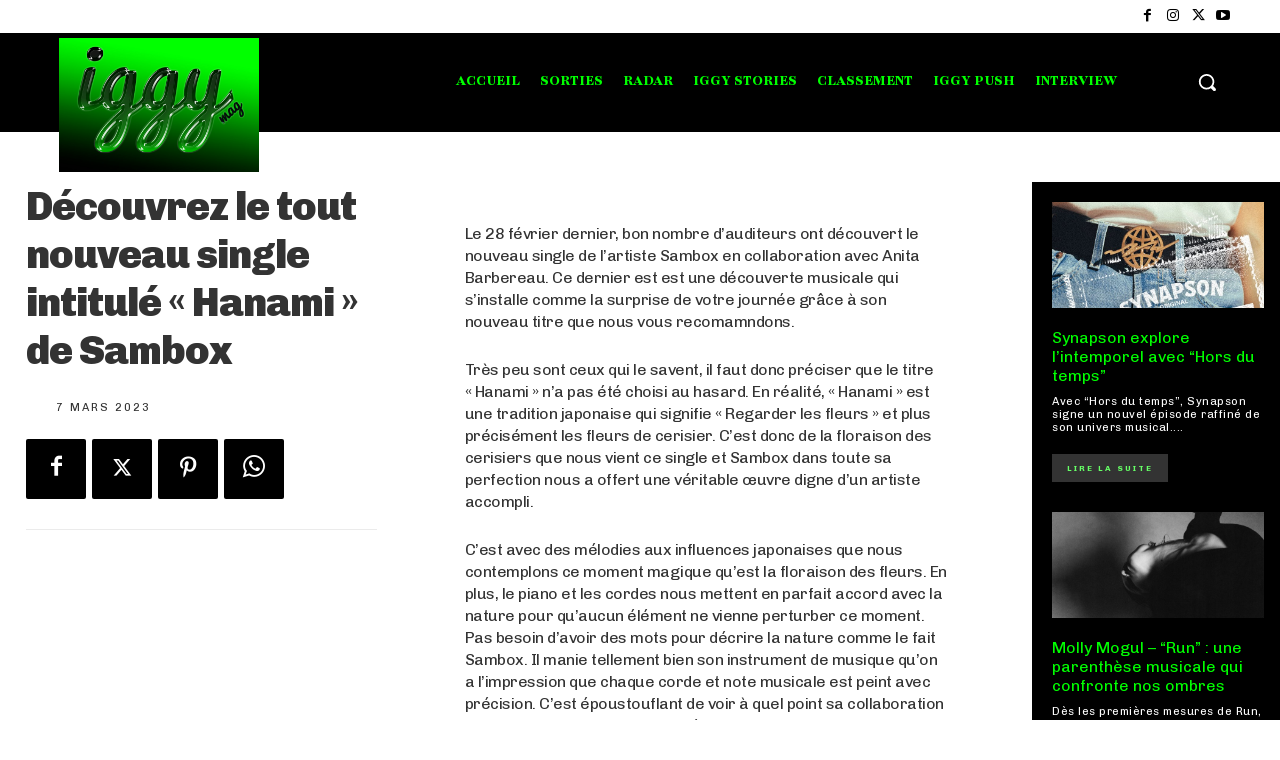

--- FILE ---
content_type: text/html; charset=utf-8
request_url: https://www.google.com/recaptcha/api2/aframe
body_size: 268
content:
<!DOCTYPE HTML><html><head><meta http-equiv="content-type" content="text/html; charset=UTF-8"></head><body><script nonce="7CUyUH2E9mAYpbPBvU6S_g">/** Anti-fraud and anti-abuse applications only. See google.com/recaptcha */ try{var clients={'sodar':'https://pagead2.googlesyndication.com/pagead/sodar?'};window.addEventListener("message",function(a){try{if(a.source===window.parent){var b=JSON.parse(a.data);var c=clients[b['id']];if(c){var d=document.createElement('img');d.src=c+b['params']+'&rc='+(localStorage.getItem("rc::a")?sessionStorage.getItem("rc::b"):"");window.document.body.appendChild(d);sessionStorage.setItem("rc::e",parseInt(sessionStorage.getItem("rc::e")||0)+1);localStorage.setItem("rc::h",'1769107453465');}}}catch(b){}});window.parent.postMessage("_grecaptcha_ready", "*");}catch(b){}</script></body></html>